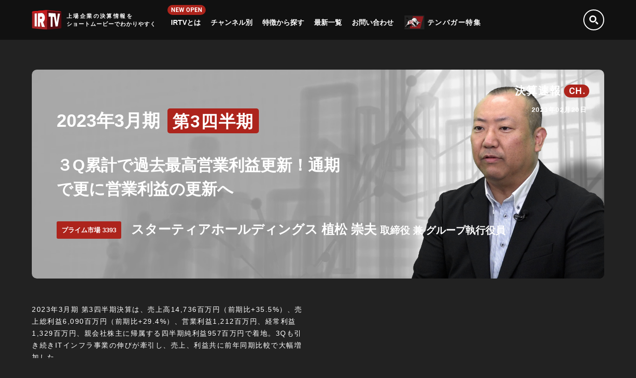

--- FILE ---
content_type: text/html; charset=UTF-8
request_url: https://irtv.jp/channel/9744
body_size: 8351
content:


<!DOCTYPE html PUBLIC "-//W3C//DTD XHTML 1.0 Transitional//EN" "http://www.w3.org/TR/xhtml1/DTD/xhtml1-transitional.dtd">
<html xmlns="http://www.w3.org/1999/xhtml" xml:lang="ja" lang="ja">

<head>

<!-- Global site tag (gtag.js) - Google Analytics -->
<script async src="https://www.googletagmanager.com/gtag/js?id=UA-53261539-2"></script>
<script>
  window.dataLayer = window.dataLayer || [];
  function gtag(){dataLayer.push(arguments);}
  gtag('js', new Date());

  gtag('config', 'UA-53261539-2');
</script>

<meta http-equiv="Content-Type" content="text/html; charset=utf-8" />
<title>[スターティアホールディングス 3393] ３Q累計で過去最高営業利益更新！通期で更に営業利益の更新へ｜IRTV｜上場企業の決算情報をショートムービーでわかりやすく</title>
<meta name="description" content="IRTVは、「動画」で投資家と企業を繋ぐビジネスモデルやビジョンがわかる動画メディアです。上場企業の決算情報をショートムービーでわかりやすくお伝えします。" />
<meta name="keywords" content="IR,IPO,株価,予想,日経平均,ドル,円,ニュース,適時開示,経済指標,動画配信,スターティアホールディングス,プライム市場,3393" />
<meta http-equiv="Content-Style-Type" content="text/css" />
<meta http-equiv="Content-Script-Type" content="text/javascript" />
<meta name="format-detection" content="telephone=no" />

<!-- OGP -->
<meta property="og:url" content="https://irtv.jp/channel/9744" />
<meta property="og:type" content="website" />
<meta property="og:title" content="[スターティアホールディングス 3393] ３Q累計で過去最高営業利益更新！通期で更に営業利益の更新へ｜IRTV｜上場企業の決算情報をショートムービーでわかりやすく" />
<meta property="og:description" content="IRTVは、「動画」で投資家と企業を繋ぐビジネスモデルやビジョンがわかる動画メディアです。上場企業の決算情報をショートムービーでわかりやすくお伝えします。" />
<meta property="og:site_name" content="IRTV｜上場企業の決算情報をショートムービーでわかりやすく" /> 
<meta property="og:image" content="https://irtv.jp/wp-content/uploads/2023/02/0214_スターティアホールディングス株式会社様.00_00_26_07.静止画008.jpg" />
<!-- OGP -->

<!-- 外部ファイル読み込み -->
<link rel="icon" type="image/x-icon" href="https://irtv.jp/wp-content/themes/irtv.jp/include/images/favicon.ico" />
<link rel="apple-touch-icon" sizes="180x180" href="https://irtv.jp/wp-content/themes/irtv.jp/include/images/apple-touch-icon.png" />
<link rel="stylesheet" type="text/css" href="https://irtv.jp/wp-content/themes/irtv.jp/include/css/common.css" />
<link rel="stylesheet" type="text/css" href="https://fonts.googleapis.com/css?family=Roboto:100,500,700,900&display=swap" />
<link rel="stylesheet" type="text/css" href="https://irtv.jp/wp-content/themes/irtv.jp/include/css/slick/slick.css" />
<link rel="stylesheet" type="text/css" href="https://irtv.jp/wp-content/themes/irtv.jp/include/css/slick/slick-theme.css" />
<script type="text/javascript" src="https://cdnjs.cloudflare.com/ajax/libs/jquery/3.7.1/jquery.min.js"></script>
<script type="text/javascript" src="https://irtv.jp/wp-content/themes/irtv.jp/include/js/jquery.easing.min.js"></script>
<script type="text/javascript" src="https://irtv.jp/wp-content/themes/irtv.jp/include/js/jquery.cookie.js"></script>
<script type="text/javascript" src="https://irtv.jp/wp-content/themes/irtv.jp/include/js/jquery.ui.js"></script>
<script type="text/javascript" src="https://irtv.jp/wp-content/themes/irtv.jp/include/js/jquery_base.js"></script>
<script type="text/javascript" src="https://irtv.jp/wp-content/themes/irtv.jp/include/js/loading.js"></script>
<script type="text/javascript" src="https://irtv.jp/wp-content/themes/irtv.jp/include/js/ofi.min.js"></script>
<script type="text/javascript">
$(function () { objectFitImages('.fit img'); });
</script>
<!--[if IE 6]>
<script src="https://irtv.jp/wp-content/themes/irtv.jp/include/js/DD_belatedPNG.js"></script>
<script type="text/javascript">
    var oldFixPng = DD_belatedPNG.fixPng;
    DD_belatedPNG.fixPng = function (el) {
        oldFixPng(el);
        if (el.vml && el.vml.image.fill.getAttribute("src").match(/_off\./)) {
            el.vml.image.shape.attachEvent('onmouseenter', function() {
                var image = el.vml.image.fill;
                image.setAttribute("src", image.getAttribute("src").replace("_off.", "_on."));
            });
            el.vml.image.shape.attachEvent('onmouseleave', function() {
                var image = el.vml.image.fill;
                image.setAttribute("src", image.getAttribute("src").replace("_on.", "_off."));
            });
        }
    };
    DD_belatedPNG.fix('img, .png_bg');
</script>
<![endif]-->
<!--[if lt IE 9]>
<script type="text/javascript" src="https://irtv.jp/wp-content/themes/irtv.jp/include/js/css3-mediaqueries.js"></script>
<![endif]-->
<!-- 外部ファイル読み込み -->

</head><body id="page" class="loading">
<div id="Wrapper"><div class="contents_inner">

<!-- contents -->
<div id="contents">



<!-- #header# -->
<div id="Header_set">
<div id="Header"><div class="inner">
<div class="logoset"><a href="https://irtv.jp/"><p class="logo">IRTV</p><p class="copy"><strong>上場企業の決算情報を</strong><strong>ショートムービーでわかりやすく</strong></p></a></div>
<div class="open"><a id="modal-open" class="menuButton"><span></span><span></span><span></span><strong>MENU</strong></a></div>
<div class="naviset">
<div class="modal" id="modal">
<ul class="animate_link_ new"><!--
--><li class="new"><a href="https://www.irdx.jp/" target="_blank" rel="noopener">IRTVとは</a></li><!--
--><li><a href="https://irtv.jp/channelcategory/" class="alink">チャンネル別</a>
<div class="mddWrap">
<ul class="subnavi ch">
<li><a href="https://irtv.jp/channelcategory/keiei/" class="alink">経営戦略<i>CH.</i></a></li>
<li><a href="https://irtv.jp/channelcategory/kessan/" class="alink">決算速報<i>CH.</i></a></li>
<li><a href="https://irtv.jp/channelcategory/irnews/" class="alink">IRニュース<i>CH.</i></a></li>
<li><a href="https://irtv.jp/channelcategory/business/" class="alink">ビジネスモデル<i>CH.</i></a></li>
<li><a href="https://irtv.jp/irtv_live_new/" class="alink">IRTV LIVE<i>CH.</i></a></li>
</ul>
</div>
</li><!--
--><li><a href="https://irtv.jp/tag/" class="alink">特徴から探す</a></li><!--
--><li><a href="https://irtv.jp/channel/" class="alink">最新一覧</a></li><!--
--><!--<li><a href="https://irtv.jp/register/">会員登録</a></li>--><!--
--><li><a href="https://irtv.jp/contact/" class="alink">お問い合わせ</a></li><!--
--></ul>
<div class="n10b"><a href="https://next10bagger.jp/" target="_blank">テンバガー特集</a></div>
</div>
</div>
<div class="searchbox"><div>
<form method="get" id="searchform" action="https://irtv.jp">
<input type="text" name="s" id="s" placeholder=""/>
</form>
</div></div>
</div></div>
</div>
<!-- #header# end -->
<!-- #container# -->
<div class="container">


<!-- #pagehead# -->
<div id="pagehead">
<div class="tvblock">
<div class="inner">
<div class="fit"><img src="https://irtv.jp/wp-content/uploads/2023/02/0214_スターティアホールディングス株式会社様.00_00_26_07.静止画008.jpg" alt="" class="" /></div>
<p class="irtv_category">決算速報<i>CH.</i></p><p class="irtv_update">2023年02月20日</p>
<div class="text_set">
<p class="head_title">2023年3月期<span>第3四半期</span></p>
<h1 class="main_title">３Q累計で過去最高営業利益更新！通期で更に営業利益の更新へ</h1>
<div class="company_data"><p class="c_code">プライム市場 3393</p><p class="c_name">スターティアホールディングス 植松 崇夫 <span>取締役 兼 グループ執行役員</span></p></div>
</div>
</div>
</div>
</div>
<!-- #pagehead# end -->

<div class="effect">
<div class="wideblock">
<div class="irtv_page clearfix">
<div class="double_block contents">

<div class="lead"><p>2023年3月期 第3四半期決算は、売上高14,736<span>百万円（前期比+35.5%）、売上総利益6,090百万円（前期比+29.4%）、営業利益1,212百万円、経常利益1,329百万円、親会社株主に帰属する四半期純利益957百万円で着地。3Qも引き続きITインフラ事業の伸びが牽引し、売上、利益共に前年同期比較で大幅増加した。</span></p>
<p>セグメント別では、ITインフラ事業は情報セキュリティ機器と MFPの直販が好調に推移。売上増加に伴い、セグメント利益も大幅増加。3Qもストック売上高が順調に増加。NW商材を中心に増加、電力も冬季利用に伴い増加。デジタルマーケティング事業はストック売上は 12月実施のSaaSツール値上げよる積み上げ増。本社経費等控除前でプラス着地。12月実施のツール値上げにより、MRRが上昇となっている。</p>
<p>四半期業績推移において、3Q累計で過去最高営業利益更新。通期で更に営業利益の再更新を目指す。</p>
<p><span></span></p>
</div>
<div class="document">
<p><a href="https://irtv.jp/wp-content/uploads/2023/02/スターティアホールディングス-2023年3月期-第3四半期決算説明資料.pdf" target="_blank">スターティアホールディングス 2023年3月期 第3四半期決算説明資料</a></p>
</div>

</div>
<div class="double_block">
<div class="moviecode">
<iframe width="1415" height="796" src="https://www.youtube.com/embed/yVOfjqB_wH8" title="【IRTV 3393】スターティアホールディングス/３Q累計で過去最高営業利益更新！通期で更に営業利益の更新へ" frameborder="0" allow="accelerometer; autoplay; clipboard-write; encrypted-media; gyroscope; picture-in-picture; web-share" referrerpolicy="strict-origin-when-cross-origin" allowfullscreen></iframe></div>
</div>
</div>
<div class="irtv_page clearfix">
<div class="double_block flotR">
<!--<div class="news">-->
<!--<div class="title_set"><h2 class="title">適時開示情報</h2></div>-->

<!--<ul>
<li><a href="##"><p class="date">2019/00/00 08:00</p><p class="category"><span>有価証券報告書</span></p><p class="entry">有価証券報告書－第17期(平成30年4月1日－平成31年3月31日)</p></a></li>
<li><a href="##"><p class="date">2019/00/00 08:00</p><p class="category"><span>有価証券報告書</span></p><p class="entry">有価証券報告書－第17期(平成30年4月1日－平成31年3月31日)</p></a></li>
<li><a href="##"><p class="date">2019/00/00 08:00</p><p class="category"><span>有価証券報告書</span></p><p class="entry">有価証券報告書－第17期(平成30年4月1日－平成31年3月31日)</p></a></li>
<li><a href="##"><p class="date">2019/00/00 08:00</p><p class="category"><span>有価証券報告書</span></p><p class="entry">有価証券報告書－第17期(平成30年4月1日－平成31年3月31日)</p></a></li>
<li><a href="##"><p class="date">2019/00/00 08:00</p><p class="category"><span>有価証券報告書</span></p><p class="entry">有価証券報告書－第17期(平成30年4月1日－平成31年3月31日)</p></a></li>
</ul>-->

<!--<div id="script_out"></div>
<script type="text/javascript">
const DESCRIPTION_CODE = 3393;
</script>
<script type="text/javascript">
$(document).ready(function(){
  let YEAR_STR = pramWrite();
  print_whatsNew_all(1, 5, 1, 5, 0, '0,1,2,3,4,5,6,7,8,9', 'コーポレート・ガバナンス,コーポレートG,IRカレンダー,ＩＲカレンダー,電子公告', 0);
});
</script>-->
<!--</div>-->
</div>
<div class="double_block flotL">
<!--<div class="companylogo"><div class="logo"><img src="images/c_logo00.png" alt="" /></div><p class="c_name">株式会社○○○○○</p></div>-->
<div class="tl_bl">
<table>
<tr>
<th>上場市場</th>
<td><p>プライム市場</p></td>
</tr>
<tr>
<th>銘柄コード</th>
<td><p>3393</p></td>
</tr>
<tr>
<th>業種</th>
<td><p>卸売業</p></td>
</tr>
<tr>
<th>事業内容</th>
<td><p>デジタルマーケティングSaaS『Cloud　CIRCUS』へ注力。中堅中小企業へITインフラ機器提供。</p></td>
</tr>
</table>
</div>
</div>
</div>
</div>
</div>

<div class="effect">
<div class="wideblock"><h2 class="title_ch"><i>RELATED MOVIES</i></h2></div>
<div class="irtv_list new">
<ul class="clearfix" id="tvnewslider">

<li><a href="https://irtv.jp/channel/21263">
<p class="irtv_category">決算速報<i>CH.</i></p>
<p class="c_code">プライム市場 3393</p><p class="irtv_update">2025年11月18日</p><div class="c_name"><div><i><img src="https://irtv.jp/wp-content/uploads/2021/09/スターティアホールディングス.png" alt="" /></i></div><p>スターティアホールディングス</p></div>
<div class="text_set"><div class="inner"><h3 class="title">売上高は前年同期比+6.9%、売上総利益は同+7.2％と、増収増益を達成</h3></div></div>
<div class="fit"><img src="https://irtv.jp/wp-content/uploads/2025/11/スターティアホールディングス様横.jpg" alt="" /></div>
</a></li>


<li><a href="https://irtv.jp/channel/20600">
<p class="irtv_category">決算速報<i>CH.</i></p>
<p class="c_code">プライム市場 3393</p><p class="irtv_update">2025年08月18日</p><div class="c_name"><div><i><img src="https://irtv.jp/wp-content/uploads/2021/09/スターティアホールディングス.png" alt="" /></i></div><p>スターティアホールディングス</p></div>
<div class="text_set"><div class="inner"><h3 class="title">第1四半期売上高は過去最高を更新、営業利益も計画通りの進捗</h3></div></div>
<div class="fit"><img src="https://irtv.jp/wp-content/uploads/2025/08/横-7.jpg" alt="" /></div>
</a></li>


<li><a href="https://irtv.jp/channel/19941">
<p class="irtv_category">経営戦略<i>CH.</i></p>
<p class="c_code">プライム市場 3393</p><p class="irtv_update">2025年06月10日</p><div class="c_name"><div><i><img src="https://irtv.jp/wp-content/uploads/2023/06/スターティアホールディングス.png" alt="" /></i></div><p>スターティアホールディングス</p></div>
<div class="text_set"><div class="inner"><h3 class="title">中期経営計画（2026年3月期～2028年3月期）</h3></div></div>
<div class="fit"><img src="https://irtv.jp/wp-content/uploads/2025/06/mmdd_クライアント名様.00_00_27_16.静止画008.png" alt="" /></div>
</a></li>


<li><a href="https://irtv.jp/channel/19899">
<p class="irtv_category">決算速報<i>CH.</i></p>
<p class="c_code">プライム市場 3393</p><p class="irtv_update">2025年06月03日</p><div class="c_name"><div><i><img src="https://irtv.jp/wp-content/uploads/2021/09/スターティアホールディングス.png" alt="" /></i></div><p>スターティアホールディングス</p></div>
<div class="text_set"><div class="inner"><h3 class="title">連結で売上高および各段階利益の全てで過去最高を更新</h3></div></div>
<div class="fit"><img src="https://irtv.jp/wp-content/uploads/2025/06/0527_スターティアホールディングス様.00_08_13_07.静止画008.jpg" alt="" /></div>
</a></li>


<li><a href="https://irtv.jp/channel/18815">
<p class="irtv_category">決算速報<i>CH.</i></p>
<p class="c_code">プライム市場 3393</p><p class="irtv_update">2025年02月28日</p><div class="c_name"><div><i><img src="https://irtv.jp/wp-content/uploads/2021/09/スターティアホールディングス.png" alt="" /></i></div><p>スターティアホールディングス</p></div>
<div class="text_set"><div class="inner"><h3 class="title">売上・利益ともに四半期ベースで過去最高を更新。デジタルMの前期比での大幅な利益増が全体の収益向上に貢献</h3></div></div>
<div class="fit"><img src="https://irtv.jp/wp-content/uploads/2025/02/一覧_0221_スターティアホールディングス様.00_02_58_02.静止画010.jpg" alt="" /></div>
</a></li>


<li><a href="https://irtv.jp/channel/17110">
<p class="irtv_category">決算速報<i>CH.</i></p>
<p class="c_code">プライム市場 3393</p><p class="irtv_update">2024年11月20日</p><div class="c_name"><div><i><img src="https://irtv.jp/wp-content/uploads/2021/09/スターティアホールディングス.png" alt="" /></i></div><p>スターティアホールディングス</p></div>
<div class="text_set"><div class="inner"><h3 class="title">増収増益により、2Q累計で売上高、各利益で過去最高を更新</h3></div></div>
<div class="fit"><img src="https://irtv.jp/wp-content/uploads/2024/11/mmdd_クライアント名様.00_01_45_04.静止画007.jpg" alt="" /></div>
</a></li>


<li><a href="https://irtv.jp/channel/16952">
<p class="irtv_category">IRニュース<i>CH.</i></p>
<p class="c_code">プライム市場 3393</p><p class="irtv_update">2024年10月15日</p><div class="c_name"><div><i><img src="https://irtv.jp/wp-content/uploads/2021/09/スターティアホールディングス.png" alt="" /></i></div><p>スターティアホールディングス<br>（連結子会社スターティアレイズ プロダクトマネージャー 事業推進部 部長）</p></div>
<div class="text_set"><div class="inner"><h3 class="title">iPaaS「JENKA（ジェンカ）」のご紹介</h3></div></div>
<div class="fit"><img src="https://irtv.jp/wp-content/uploads/2024/10/mmdd_クライアント名様.00_07_23_10.静止画008.jpg" alt="" /></div>
</a></li>


<li><a href="https://irtv.jp/channel/15933">
<p class="irtv_category">決算速報<i>CH.</i></p>
<p class="c_code">プライム市場 3393</p><p class="irtv_update">2024年08月19日</p><div class="c_name"><div><i><img src="https://irtv.jp/wp-content/uploads/2021/09/スターティアホールディングス.png" alt="" /></i></div><p>スターティアホールディングス</p></div>
<div class="text_set"><div class="inner"><h3 class="title">１Q売上高は過去最高更新。営業利益・経常利益は計画以上の進捗</h3></div></div>
<div class="fit"><img src="https://irtv.jp/wp-content/uploads/2024/08/mmdd_クライアント名様.00_00_23_26.静止画009.jpg" alt="" /></div>
</a></li>


<li><a href="https://irtv.jp/channel/15759">
<p class="irtv_category">IRニュース<i>CH.</i></p>
<p class="c_code">プライム市場 3393</p><p class="irtv_update">2024年07月24日</p><div class="c_name"><div><i><img src="https://irtv.jp/wp-content/uploads/2022/05/クラウドサーカス.png" alt="" /></i></div><p>スターティアホールディングス（連結子会社クラウドサーカス　コーポレートマーケティング本部 新規プロダクトPdM）</p></div>
<div class="text_set"><div class="inner"><h3 class="title">期待を寄せる最新サービス『IZANAI powered by OpenAI』について</h3></div></div>
<div class="fit"><img src="https://irtv.jp/wp-content/uploads/2024/07/0717_スターティアホールディングス株式会社様.00_00_29_08.静止画008.jpg" alt="" /></div>
</a></li>


<li><a href="https://irtv.jp/channel/15496">
<p class="irtv_category">IRニュース<i>CH.</i></p>
<p class="c_code">プライム市場 3393</p><p class="irtv_update">2024年07月02日</p><div class="c_name"><div><i><img src="https://irtv.jp/wp-content/uploads/2022/05/クラウドサーカス.png" alt="" /></i></div><p>スターティアホールディングス（連結子会社クラウドサーカス株式会社Fullstar事業部部長）</p></div>
<div class="text_set"><div class="inner"><h3 class="title">「働くに楽を。」クラウドサーカスが提供するカスタマーサクセスツール『Fullstar』</h3></div></div>
<div class="fit"><img src="https://irtv.jp/wp-content/uploads/2024/07/0626_スターティアホールディングス株式会社様.00_00_28_28.静止画009.jpg" alt="" /></div>
</a></li>


<li><a href="https://irtv.jp/channel/15326">
<p class="irtv_category">Strategy<i>CH.</i></p>
<p class="c_code">Prime Market 3393</p><p class="irtv_update">2024年06月13日</p><div class="c_name"><div><i><img src="https://irtv.jp/wp-content/uploads/2023/06/スターティアホールディングス.png" alt="" /></i></div><p>Startia Holdings Co., Ltd.</p></div>
<div class="text_set"><div class="inner"><h3 class="title">Fiscal Year Ending March 2025<br>Business Strategy- Final Year of the Mid-term Business Plan 'NEXT'S 2025'-</h3></div></div>
<div class="fit"><img src="https://irtv.jp/wp-content/uploads/2024/05/株主還元.00_07_56_05.静止画001.jpg" alt="" /></div>
</a></li>


<li><a href="https://irtv.jp/channel/15320">
<p class="irtv_category">IR news<i>CH.</i></p>
<p class="c_code">Prime Market 3393</p><p class="irtv_update">2024年06月13日</p><div class="c_name"><div><i><img src="https://irtv.jp/wp-content/uploads/2023/06/スターティアホールディングス.png" alt="" /></i></div><p>Startia Holdings Co., Ltd.</p></div>
<div class="text_set"><div class="inner"><h3 class="title">Shareholder Return Policy</h3></div></div>
<div class="fit"><img src="https://irtv.jp/wp-content/uploads/2024/05/株主還元.00_07_56_05.静止画001.jpg" alt="" /></div>
</a></li>


<li><a href="https://irtv.jp/channel/15245">
<p class="irtv_category">経営戦略<i>CH.</i></p>
<p class="c_code">プライム市場 3393</p><p class="irtv_update">2024年05月29日</p><div class="c_name"><div><i><img src="https://irtv.jp/wp-content/uploads/2023/06/スターティアホールディングス.png" alt="" /></i></div><p>スターティアホールディングス</p></div>
<div class="text_set"><div class="inner"><h3 class="title">2025年3月期事業戦略<br>中期経営計画「NEXT‘S 2025」最終年度</h3></div></div>
<div class="fit"><img src="https://irtv.jp/wp-content/uploads/2024/05/mmdd_クライアント名様.00_06_50_25.静止画008.jpg" alt="" /></div>
</a></li>


<li><a href="https://irtv.jp/channel/15243">
<p class="irtv_category">IRニュース<i>CH.</i></p>
<p class="c_code">プライム市場 3393</p><p class="irtv_update">2024年05月29日</p><div class="c_name"><div><i><img src="https://irtv.jp/wp-content/uploads/2023/06/スターティアホールディングス.png" alt="" /></i></div><p>スターティアホールディングス</p></div>
<div class="text_set"><div class="inner"><h3 class="title">株主還元策について</h3></div></div>
<div class="fit"><img src="https://irtv.jp/wp-content/uploads/2024/05/株主還元.00_07_56_05.静止画001.jpg" alt="" /></div>
</a></li>


<li><a href="https://irtv.jp/channel/15234">
<p class="irtv_category">決算速報<i>CH.</i></p>
<p class="c_code">プライム市場 3393</p><p class="irtv_update">2024年05月29日</p><div class="c_name"><div><i><img src="https://irtv.jp/wp-content/uploads/2023/06/スターティアホールディングス.png" alt="" /></i></div><p>スターティアホールディングス</p></div>
<div class="text_set"><div class="inner"><h3 class="title">過去最高益を更新<br>デジタルMの利益化が貢献</h3></div></div>
<div class="fit"><img src="https://irtv.jp/wp-content/uploads/2024/05/0521_スターティアホールディングス様.00_12_43_24.静止画011.jpg" alt="" /></div>
</a></li>


<li><a href="https://irtv.jp/channel/13543">
<p class="irtv_category">決算速報<i>CH.</i></p>
<p class="c_code">プライム市場 3393</p><p class="irtv_update">2024年02月21日</p><div class="c_name"><div><i><img src="https://irtv.jp/wp-content/uploads/2023/06/スターティアホールディングス.png" alt="" /></i></div><p>スターティアホールディングス</p></div>
<div class="text_set"><div class="inner"><h3 class="title">電力調達コスト下落により電力売上高が前期比で大幅減少するも、電力以外の商材売上は堅調に推移し各段階利益は積上げ</h3></div></div>
<div class="fit"><img src="https://irtv.jp/wp-content/uploads/2024/02/0214_スターティアホールディングス株式会社様.00_00_32_15.静止画008.jpg" alt="" /></div>
</a></li>


<li><a href="https://irtv.jp/channel/13005">
<p class="irtv_category">経営戦略<i>CH.</i></p>
<p class="c_code">プライム市場 3393</p><p class="irtv_update">2023年11月22日</p><div class="c_name"><div><i><img src="https://irtv.jp/wp-content/uploads/2023/06/スターティアホールディングス.png" alt="" /></i></div><p>スターティアホールディングス</p></div>
<div class="text_set"><div class="inner"><h3 class="title">「関係構築」×「ソリューション拡張」を掲げる事業戦略について</h3></div></div>
<div class="fit"><img src="https://irtv.jp/wp-content/uploads/2023/11/1115_スターティアホールディングス株式会社様_一覧-2.jpg" alt="" /></div>
</a></li>


<li><a href="https://irtv.jp/channel/13069">
<p class="irtv_category">決算速報<i>CH.</i></p>
<p class="c_code">プライム市場 3393</p><p class="irtv_update">2023年11月21日</p><div class="c_name"><div><i><img src="https://irtv.jp/wp-content/uploads/2021/09/スターティアホールディングス.png" alt="" /></i></div><p>スターティアホールディングス</p></div>
<div class="text_set"><div class="inner"><h3 class="title">売上高、利益共に前期から大幅増加。各段階利益も2Q累計では過去最高値を更新</h3></div></div>
<div class="fit"><img src="https://irtv.jp/wp-content/uploads/2023/11/1115_スターティアホールディングス株式会社様.00_00_29_29.静止画008.jpg" alt="" /></div>
</a></li>


<li><a href="https://irtv.jp/channel/11716">
<p class="irtv_category">決算速報<i>CH.</i></p>
<p class="c_code">プライム市場 3393</p><p class="irtv_update">2023年08月22日</p><div class="c_name"><div><i><img src="https://irtv.jp/wp-content/uploads/2021/09/スターティアホールディングス.png" alt="" /></i></div><p>スターティアホールディングス</p></div>
<div class="text_set"><div class="inner"><h3 class="title">売上高、利益共に前期から大幅増加し1Q営業利益としては過去最高値に!</h3></div></div>
<div class="fit"><img src="https://irtv.jp/wp-content/uploads/2023/08/0815_スターティアホールディングス株式会社様.00_00_27_04.静止画008.png" alt="" /></div>
</a></li>


<li><a href="https://irtv.jp/channel/11262">
<p class="irtv_category">経営戦略<i>CH.</i></p>
<p class="c_code">プライム市場 3393</p><p class="irtv_update">2023年06月07日</p><div class="c_name"><div><i><img src="https://irtv.jp/wp-content/uploads/2023/06/スターティアホールディングス.png" alt="" /></i></div><p>スターティアホールディングス</p></div>
<div class="text_set"><div class="inner"><h3 class="title">24/3期、25/3期と営業利益の最高益更新を目指す！</h3></div></div>
<div class="fit"><img src="https://irtv.jp/wp-content/uploads/2023/06/0605_スターティアホールディングス株式会社様.00_00_30_27.静止画008.jpg" alt="" /></div>
</a></li>


<li><a href="https://irtv.jp/channel/10756">
<p class="irtv_category">決算速報<i>CH.</i></p>
<p class="c_code">プライム市場 3393</p><p class="irtv_update">2023年05月24日</p><div class="c_name"><div><i><img src="https://irtv.jp/wp-content/uploads/2021/09/スターティアホールディングス.png" alt="" /></i></div><p>スターティアホールディングス</p></div>
<div class="text_set"><div class="inner"><h3 class="title">売上高、各段階利益共に過去最高を更新！</h3></div></div>
<div class="fit"><img src="https://irtv.jp/wp-content/uploads/2023/05/0517_スターティアホールディングス株式会社様.00_01_24_24.静止画009.jpg" alt="" /></div>
</a></li>


<li><a href="https://irtv.jp/channel/8865">
<p class="irtv_category">決算速報<i>CH.</i></p>
<p class="c_code">プライム市場 3393</p><p class="irtv_update">2022年11月28日</p><div class="c_name"><div><i><img src="https://irtv.jp/wp-content/uploads/2021/09/スターティアホールディングス.png" alt="" /></i></div><p>スターティアホールディングス</p></div>
<div class="text_set"><div class="inner"><h3 class="title">2Qも引き続きITインフラ事業の伸びが牽引し、売上、利益共に前年同期比較で大幅増加</h3></div></div>
<div class="fit"><img src="https://irtv.jp/wp-content/uploads/2022/11/1118_スターティアホールディングス株式会社様.00_00_47_02.静止画009.jpg" alt="" /></div>
</a></li>


<li><a href="https://irtv.jp/channel/8185">
<p class="irtv_category">決算速報<i>CH.</i></p>
<p class="c_code">プライム市場 3393</p><p class="irtv_update">2022年08月31日</p><div class="c_name"><div><i><img src="https://irtv.jp/wp-content/uploads/2021/09/スターティアホールディングス.png" alt="" /></i></div><p>スターティアホールディングス</p></div>
<div class="text_set"><div class="inner"><h3 class="title">第1四半期は好調なスタートにより、計画比で高い進捗率で推移</h3></div></div>
<div class="fit"><img src="https://irtv.jp/wp-content/uploads/2022/08/0825_スターティアホールディングス様.00_00_23_01.静止画008.jpg" alt="" /></div>
</a></li>


<li><a href="https://irtv.jp/channel/7687">
<p class="irtv_category">IRニュース<i>CH.</i></p>
<p class="c_code">プライム市場 3393</p><p class="irtv_update">2022年07月20日</p><div class="c_name"><div><i><img src="https://irtv.jp/wp-content/uploads/2022/05/クラウドサーカス.png" alt="" /></i></div><p>スターティアホールディングス</p></div>
<div class="text_set"><div class="inner"><h3 class="title">多くの人に自社製品の体感を。 手軽に開設・運営できる、オンライン展示会サービス「Crowd Booth」</h3></div></div>
<div class="fit"><img src="https://irtv.jp/wp-content/uploads/2022/07/0714_スターティアホールディングス様_LESSAR.00_00_20_16.静止画010.png" alt="" /></div>
</a></li>


<li><a href="https://irtv.jp/channel/7685">
<p class="irtv_category">IRニュース<i>CH.</i></p>
<p class="c_code">プライム市場 3393</p><p class="irtv_update">2022年07月20日</p><div class="c_name"><div><i><img src="https://irtv.jp/wp-content/uploads/2022/05/クラウドサーカス.png" alt="" /></i></div><p>スターティアホールディングス</p></div>
<div class="text_set"><div class="inner"><h3 class="title">4800社が導入したWeb ARツール「LESSAR」アプリ無しでのARプロモーションも簡単に</h3></div></div>
<div class="fit"><img src="https://irtv.jp/wp-content/uploads/2022/07/0714_スターティアホールディングス様_LESSAR.00_00_20_16.静止画010.png" alt="" /></div>
</a></li>


<li><a href="https://irtv.jp/channel/7024">
<p class="irtv_category">決算速報<i>CH.</i></p>
<p class="c_code">プライム市場 3393</p><p class="irtv_update">2022年05月24日</p><div class="c_name"><div><i><img src="https://irtv.jp/wp-content/uploads/2021/09/スターティアホールディングス.png" alt="" /></i></div><p>スターティアホールディングス</p></div>
<div class="text_set"><div class="inner"><h3 class="title">過去最高の売上高を更新し、前期比較で大幅増収増益に</h3></div></div>
<div class="fit"><img src="https://irtv.jp/wp-content/uploads/2022/05/0519_スターティアホールディングス様_.00_00_36_05.静止画008.jpg" alt="" /></div>
</a></li>


<li><a href="https://irtv.jp/channel/6974">
<p class="irtv_category">IRニュース<i>CH.</i></p>
<p class="c_code">プライム市場 3393</p><p class="irtv_update">2022年05月12日</p><div class="c_name"><div><i><img src="https://irtv.jp/wp-content/uploads/2022/05/クラウドサーカス.png" alt="" /></i></div><p>スターティアホールディングス</p></div>
<div class="text_set"><div class="inner"><h3 class="title">チュートリアルをノーコードで作成できる国産CSMツール『Fullstar』</h3></div></div>
<div class="fit"><img src="https://irtv.jp/wp-content/uploads/2022/05/0426_0510公開_CloudCIRCUS説明.00_00_16_21.静止画011.jpg" alt="" /></div>
</a></li>


<li><a href="https://irtv.jp/channel/6972">
<p class="irtv_category">IRニュース<i>CH.</i></p>
<p class="c_code">プライム市場 3393</p><p class="irtv_update">2022年05月11日</p><div class="c_name"><div><i><img src="https://irtv.jp/wp-content/uploads/2022/05/クラウドサーカス.png" alt="" /></i></div><p>スターティアホールディングス</p></div>
<div class="text_set"><div class="inner"><h3 class="title">簡単・低コストで営業リストを成果に変える国産No.1シェアのMAツール『BowNow』</h3></div></div>
<div class="fit"><img src="https://irtv.jp/wp-content/uploads/2022/05/0426_0510公開_CloudCIRCUS説明.00_00_16_21.静止画011.jpg" alt="" /></div>
</a></li>


<li><a href="https://irtv.jp/channel/6970">
<p class="irtv_category">経営戦略<i>CH.</i></p>
<p class="c_code">プライム市場 3393</p><p class="irtv_update">2022年05月10日</p><div class="c_name"><div><i><img src="https://irtv.jp/wp-content/uploads/2022/05/クラウドサーカス.png" alt="" /></i></div><p>スターティアホールディングス</p></div>
<div class="text_set"><div class="inner"><h3 class="title">デジタルマーケ事業、クラウドサーカス株式会社。会社概要および今後の成長戦略</h3></div></div>
<div class="fit"><img src="https://irtv.jp/wp-content/uploads/2022/05/0426_0510公開_CloudCIRCUS説明.00_00_16_21.静止画011.jpg" alt="" /></div>
</a></li>


<li><a href="https://irtv.jp/channel/5789">
<p class="irtv_category">決算速報<i>CH.</i></p>
<p class="c_code">プライム市場 3393</p><p class="irtv_update">2022年03月02日</p><div class="c_name"><div><i><img src="https://irtv.jp/wp-content/uploads/2021/09/スターティアホールディングス.png" alt="" /></i></div><p>スターティアホールディングス</p></div>
<div class="text_set"><div class="inner"><h3 class="title">前年同期比較で大幅な増収。</h3></div></div>
<div class="fit"><img src="https://irtv.jp/wp-content/uploads/2022/03/0224_スターティアホールディングス様.00_00_22_27.静止画008.jpg" alt="" /></div>
</a></li>


<li><a href="https://irtv.jp/channel/4866">
<p class="irtv_category">決算速報<i>CH.</i></p>
<p class="c_code">プライム市場 3393</p><p class="irtv_update">2021年12月01日</p><div class="c_name"><div><i><img src="https://irtv.jp/wp-content/uploads/2021/09/スターティアホールディングス.png" alt="" /></i></div><p>スターティアホールディングス</p></div>
<div class="text_set"><div class="inner"><h3 class="title">2Qは前年同期比で売上高・各利益において大幅な増加</h3></div></div>
<div class="fit"><img src="https://irtv.jp/wp-content/uploads/2021/11/1125_スターティアホールディングス様_.00_00_51_11.静止画004.jpg" alt="" /></div>
</a></li>


<li><a href="https://irtv.jp/channel/4874">
<p class="irtv_category">IRニュース<i>CH.</i></p>
<p class="c_code">プライム市場 3393</p><p class="irtv_update">2021年11月30日</p><div class="c_name"><div><i><img src="https://irtv.jp/wp-content/uploads/2021/09/スターティアホールディングス.png" alt="" /></i></div><p>スターティアホールディングス</p></div>
<div class="text_set"><div class="inner"><h3 class="title">投資有価証券売却による利益計上見込みや期末配当予想の修正を発表</h3></div></div>
<div class="fit"><img src="https://irtv.jp/wp-content/uploads/2021/11/1125_スターティアホールディングス様_IRニュース_.00_00_21_14.静止画004.jpg" alt="" /></div>
</a></li>


<li><a href="https://irtv.jp/channel/4330">
<p class="irtv_category">決算速報<i>CH.</i></p>
<p class="c_code">プライム市場 3393</p><p class="irtv_update">2021年10月04日</p><div class="c_name"><div><i><img src="https://irtv.jp/wp-content/uploads/2021/09/スターティアホールディングス.png" alt="" /></i></div><p>スターティアホールディングス</p></div>
<div class="text_set"><div class="inner"><h3 class="title">デジタルマーケティング事業、ITインフラ事業ともに通期計画達成に向けて順調な滑り出し</h3></div></div>
<div class="fit"><img src="https://irtv.jp/wp-content/uploads/2021/09/Clip0156.00_01_13_01.静止画001.jpg" alt="" /></div>
</a></li>


<li><a href="https://irtv.jp/channel/4325">
<p class="irtv_category">経営戦略<i>CH.</i></p>
<p class="c_code">プライム市場 3393</p><p class="irtv_update">2021年09月29日</p><div class="c_name"><div><i><img src="https://irtv.jp/wp-content/uploads/2021/09/スターティアホールディングス.png" alt="" /></i></div><p>スターティアホールディングス</p></div>
<div class="text_set"><div class="inner"><h3 class="title">変革と成長の2軸で更なる進化を目指す中期経営計画を発表。</h3></div></div>
<div class="fit"><img src="https://irtv.jp/wp-content/uploads/2021/09/Clip0156.00_01_13_01.静止画001.jpg" alt="" /></div>
</a></li>

</ul>
</div>
</div>


</div>
<!-- #container# end -->


<!-- #Footer# -->
<div id="Footer"><div class="inner">
<div class="logoset"><p class="logo">IRTV</p><p class="copy"><strong>上場企業の決算情報を</strong><strong>ショートムービーでわかりやすく</strong></p></div>
<div class="snsset">
<p class="fb"><a href="https://www.facebook.com/sharer.php?u=https://irtv.jp/channel/9744&t=[スターティアホールディングス 3393] ３Q累計で過去最高営業利益更新！通期で更に営業利益の更新へ｜IRTV｜上場企業の決算情報をショートムービーでわかりやすく" target="_blank" title="Facebookで共有">facebook</a></p>
<p class="tw"><a href="https://twitter.com/intent/tweet?text=[スターティアホールディングス 3393] ３Q累計で過去最高営業利益更新！通期で更に営業利益の更新へ｜IRTV｜上場企業の決算情報をショートムービーでわかりやすく&url=https://irtv.jp/channel/9744" target="_blank" title="Twitterで共有">twitter</a></p>
<p class="bi"><a href="https://b.hatena.ne.jp/add?mode=confirm&url=https://irtv.jp/channel/9744&title=[スターティアホールディングス 3393] ３Q累計で過去最高営業利益更新！通期で更に営業利益の更新へ｜IRTV｜上場企業の決算情報をショートムービーでわかりやすく" target="_blank" title="このエントリーをはてなブックマークに追加">hatena</a></p>
<p class="ln"><a href="https://line.me/R/msg/text/?[スターティアホールディングス 3393] ３Q累計で過去最高営業利益更新！通期で更に営業利益の更新へ｜IRTV｜上場企業の決算情報をショートムービーでわかりやすく%0D%0Ahttps://irtv.jp/channel/9744">LINE</a></p>
</div>
<div class="naviset">
<ul class="clearfix">
<li>
<p class="title"><a href="https://www.irdx.jp/" target="_blank">IRTVとは</a></p>
</li>
<li>
<p class="title"><a href="https://irtv.jp/channelcategory/">チャンネル別</a></p>
<p><a href="https://irtv.jp/channelcategory/keiei/">経営戦略 CH.</a></p>
<p><a href="https://irtv.jp/channelcategory/kessan/">決算速報 CH.</a></p>
<p><a href="https://irtv.jp/channelcategory/irnews/">IRニュース CH.</a></p>
<p><a href="https://irtv.jp/channelcategory/business/">ビジネスモデル CH.</a></p>
<p><a href="https://irtv.jp/irtv_live_new/">IRTV LIVE CH.</a></p>
</li>
<li>
<p class="title"><a href="https://irtv.jp/tag/">特徴から探す</a></p>
</li>
<li>
<p class="title"><a href="https://irtv.jp/channel/">最新一覧</a></p>
</li>
<li>
<p class="title"><a href="https://irtv.jp/contact/">お問い合わせ</a></p>
</li>
<!--<li>
<p class="title"><a href="https://irtv.jp/##">企業一覧</a></p>
</li>-->
</ul>
<div class="n10b"><a href="https://next10bagger.jp/" target="_blank">弊社独自の視点で上場企業の成長可能性を分析する「Next ten-bagger」も運営中！ </a></div>
</div>
<div class="textnavi">
<p><a href="https://irtv.jp/onlinefairdisclosurecompany/">Online Fair Disclosure Company</a></p>
<p><a href="https://ir-robotics.co.jp/privacypolicy/" target="_blank">プライバシーポリシー</a></p>
<p><a href="https://ir-robotics.co.jp/" target="_blank">運営会社</a></p>
</div>
<p class="copy">Copyright &copy; IR robotics All Rights Reserved.</p>
</div></div>
<!-- #Footer# end -->
</div>
<!-- contents end -->

</div></div>

<!-- uniq scriptload -->
<script type="text/javascript" src="https://irtv.jp/wp-content/themes/irtv.jp/include/js/jquery-fixHeightSimple.min.js"></script>
<script type="text/javascript" src="https://irtv.jp/wp-content/themes/irtv.jp/include/js/TweenMax.min.js"></script>
<script type="text/javascript" src="https://irtv.jp/wp-content/themes/irtv.jp/include/js/jquery.scrollview.js"></script>
<script type="text/javascript" src="https://irtv.jp/wp-content/themes/irtv.jp/include/js/modernizr-custom.js"></script>

<!--<script type="text/javascript" src="https://irtv.jp/wp-content/themes/irtv.jp/include/js/disclosure.js"></script>-->

<script type="text/javascript" src="https://irtv.jp/wp-content/themes/irtv.jp/include/js/slick.min.js"></script>
<script type="text/javascript">
$(window).load(function () {
  
  $("#tvnewslider").slick({
    prevArrow: '<div class="slide-arrow prev-arrow"><span></span></div>',
    nextArrow: '<div class="slide-arrow next-arrow"><span></span></div>',
	arrows: false,
	autoplay: false,
	autoplaySpeed: 5000,
	slidesToShow: 3,
	cssEase: 'ease-in',
	centerMode: false,
	centerPadding: '10%',
	fade: false,
	dots: false,
	
		responsive: [{
			breakpoint: 1000,
			settings: {
				slidesToShow: 1
			}
		}]
	
  });
  
});
</script>
<!-- uniq scriptload end -->

<script type="text/javascript">
piAId = '943323';
piCId = '33679';
piHostname = 'pi.pardot.com';

(function() {
	function async_load(){
		var s = document.createElement('script'); s.type = 'text/javascript';
		s.src = ('https:' == document.location.protocol ? 'https://pi' : 'http://cdn') + '.pardot.com/pd.js';
		var c = document.getElementsByTagName('script')[0]; c.parentNode.insertBefore(s, c);
	}
	if(window.attachEvent) { window.attachEvent('onload', async_load); }
	else { window.addEventListener('load', async_load, false); }
})();
</script>

</body>
</html>

--- FILE ---
content_type: text/css
request_url: https://irtv.jp/wp-content/themes/irtv.jp/include/css/slick/slick-theme.css
body_size: 1138
content:
@charset 'UTF-8';
/* Slider */
.slick-loading .slick-list
{
    background: #fff url('./ajax-loader.gif') center center no-repeat;
}

/* Icons */
@font-face
{
    font-family: 'slick';
    font-weight: normal;
    font-style: normal;

    src: url('./fonts/slick.eot');
    src: url('./fonts/slick.eot?#iefix') format('embedded-opentype'), url('./fonts/slick.woff') format('woff'), url('./fonts/slick.ttf') format('truetype'), url('./fonts/slick.svg#slick') format('svg');
}
/* Arrows */
.slick-prev,
.slick-next,
.slide-arrow
{
  position: absolute;
  top: 50%;
  width: 50px;
  height: 50px;
  margin-top: -25px;
  z-index: 10;
  cursor: pointer;
  -moz-border-radius:25px;/*for Firefox*/
  -webkit-border-radius:25px;/*for Safari and chrome*/
  border-radius:25px;
  behavior: url(../border-radius.htc);/*for IE*/
  border:#000000 solid 3px;
  box-sizing:border-box;
  background:#000000;
}
.slick-prev:hover,
.slick-prev:focus,
.slick-next:hover,
.slick-next:focus
{
    color: transparent;
    outline: none;
    background: transparent;
}
.slick-prev:hover:before,
.slick-prev:focus:before,
.slick-next:hover:before,
.slick-next:focus:before
{
    opacity: 1;
}
.slick-prev.slick-disabled:before,
.slick-next.slick-disabled:before
{
    opacity: .25;
}

.slick-prev:before,
.slick-next:before
{
    font-family: 'slick';
    font-size: 20px;
    line-height: 1;

    opacity: .75;
    color: white;

    -webkit-font-smoothing: antialiased;
    -moz-osx-font-smoothing: grayscale;
}

.slick-prev
{
    left: 30px;
}
[dir='rtl'] .slick-prev
{
    right: 30px;
    left: auto;
}
.slick-prev:before
{
    content: '←';
}
[dir='rtl'] .slick-prev:before
{
    content: '→';
}

.slick-next
{
    right: 30px;
}
[dir='rtl'] .slick-next
{
    right: auto;
    left: 30px;
}
.slick-next:before
{
    content: '→';
}
[dir='rtl'] .slick-next:before
{
    content: '←';
}

/* Dots */
.slick-dotted.slick-slider
{
    margin-bottom: 30px;
}

.slick-dots
{
    position: absolute;
    bottom: -25px;

    display: block;

    width: 100%;
    padding: 0;
    margin: 0;

    list-style: none;

    text-align: center;
}
.slick-dots li
{
    position: relative;

    display: inline-block;

    width: 20px;
    height: 20px;
    margin: 0 5px;
    padding: 0;

    cursor: pointer;
}
.slick-dots li button
{
    font-size: 0;
    line-height: 0;

    display: block;

    width: 20px;
    height: 20px;
    padding: 5px;

    cursor: pointer;

    color: transparent;
    border: 0;
    outline: none;
    background: transparent;
}
.slick-dots li button:hover,
.slick-dots li button:focus
{
    outline: none;
}
.slick-dots li button:hover:before,
.slick-dots li button:focus:before
{
    opacity: 1;
}
.slick-dots li button:before
{
    font-family: 'slick';
    font-size: 6px;
    line-height: 20px;

    position: absolute;
    top: 0;
    left: 0;

    width: 20px;
    height: 20px;

    content: '•';
    text-align: center;

    opacity: .25;
    color: black;

    -webkit-font-smoothing: antialiased;
    -moz-osx-font-smoothing: grayscale;
}
.slick-dots li.slick-active button:before
{
    opacity: .75;
    color: black;
}

/* 追加 */
.prev-arrow {
left:125px;
 right:auto;
}
.next-arrow {
right:125px;
left:auto;
}
.slide-arrow span {
width:100%;
height:100%;
display:block;
position:relative;
}
.prev-arrow span:before {
margin-top:3px;
border-top:#ffffff solid 3px;
width:10px;
height:1px;
display:inline-block;
position:absolute;
top:50%;
right:18px;
content:"";
-moz-transform:rotate(45deg);
-webkit-transform:rotate(45deg);
-o-transform:rotate(45deg);
-ms-transform:rotate(45deg);
transform:rotate(45deg);
}
.prev-arrow span:after {
margin-top:-3px;
border-top:#ffffff solid 3px;
width:10px;
height:1px;
display:inline-block;
position:absolute;
top:50%;
right:18px;
content:"";
-moz-transform:rotate(-45deg);
-webkit-transform:rotate(-45deg);
-o-transform:rotate(-45deg);
-ms-transform:rotate(-45deg);
transform:rotate(-45deg);
}
.next-arrow span:before {
margin-top:3px;
border-top:#ffffff solid 3px;
width:10px;
height:1px;
display:inline-block;
position:absolute;
top:50%;
left:18px;
content:"";
-moz-transform:rotate(-45deg);
-webkit-transform:rotate(-45deg);
-o-transform:rotate(-45deg);
-ms-transform:rotate(-45deg);
transform:rotate(-45deg);
}
.next-arrow span:after {
margin-top:-3px;
border-top:#ffffff solid 3px;
width:10px;
height:1px;
display:inline-block;
position:absolute;
top:50%;
left:17px;
content:"";
-moz-transform:rotate(45deg);
-webkit-transform:rotate(45deg);
-o-transform:rotate(45deg);
-ms-transform:rotate(45deg);
transform:rotate(45deg);
}

@media screen and (max-width:767px) {
.prev-arrow {
left:15px;
}
.next-arrow {
right:15px;
}
}

--- FILE ---
content_type: image/svg+xml
request_url: https://irtv.jp/wp-content/themes/irtv.jp/include/images/logo.svg
body_size: 2059
content:
<?xml version="1.0" encoding="iso-8859-1"?>
<!-- Generator: Adobe Illustrator 18.0.0, SVG Export Plug-In . SVG Version: 6.00 Build 0)  -->
<!DOCTYPE svg PUBLIC "-//W3C//DTD SVG 1.1//EN" "http://www.w3.org/Graphics/SVG/1.1/DTD/svg11.dtd">
<svg version="1.1" id="&#x30EC;&#x30A4;&#x30E4;&#x30FC;_1"
	 xmlns="http://www.w3.org/2000/svg" xmlns:xlink="http://www.w3.org/1999/xlink" x="0px" y="0px" viewBox="0 0 600 400"
	 style="enable-background:new 0 0 600 400;" xml:space="preserve">
<g>
	<path style="fill:#570B10;" d="M300.14,3.022c2.051,0.003,8.172,0.466,8.172,0.466l265.162,24.944
		c13.109,1.337,22.003,7.266,21.943,30.702c-0.193,75.423,0.878,211.655-0.42,286.772c-0.292,16.92-3.31,24.187-21.523,26.198
		l-264.246,24.315c0,0-7.06,0.563-9.424,0.559c-1.941-0.003-7.733-0.44-7.733-0.44L26.526,372.104
		c-18.213-2.011-21.231-9.278-21.523-26.198c-1.298-75.117-0.228-211.349-0.42-286.772c-0.06-23.436,8.834-29.366,21.943-30.702
		l265.49-24.975C292.016,3.457,298.102,3.019,300.14,3.022z"/>
	<g>
		<defs>
			<path id="SVGID_7_" d="M300.14,3.022c2.051,0.003,8.172,0.466,8.172,0.466l265.162,24.944
				c13.109,1.337,22.003,7.266,21.943,30.702c-0.193,75.423,0.878,211.655-0.42,286.772c-0.292,16.92-3.31,24.187-21.523,26.198
				l-264.246,24.315c0,0-7.06,0.563-9.424,0.559c-1.941-0.003-7.733-0.44-7.733-0.44L26.526,372.104
				c-18.213-2.011-21.231-9.278-21.523-26.198c-1.298-75.117-0.228-211.349-0.42-286.772c-0.06-23.436,8.834-29.366,21.943-30.702
				l265.49-24.975C292.016,3.457,298.102,3.019,300.14,3.022z"/>
		</defs>
		<clipPath id="SVGID_1_">
			<use xlink:href="#SVGID_7_"  style="overflow:visible;"/>
		</clipPath>
		<g style="clip-path:url(#SVGID_1_);">
			<defs>
				<filter id="Adobe_OpacityMaskFilter" filterUnits="userSpaceOnUse" x="-19.534" y="-31.517" width="326.587" height="425.328">
					<feFlood  style="flood-color:white;flood-opacity:1" result="back"/>
					<feBlend  in="SourceGraphic" in2="back" mode="normal"/>
				</filter>
			</defs>
			<mask maskUnits="userSpaceOnUse" x="-19.534" y="-31.517" width="326.587" height="425.328" id="SVGID_2_">
				<g style="filter:url(#Adobe_OpacityMaskFilter);">
					
						<image style="overflow:visible;" width="1378" height="1789" xlink:href="49CB719A.jpg"  transform="matrix(0.24 0 0 0.24 -21.5336 -33.5165)">
					</image>
				</g>
			</mask>
			<g style="mask:url(#SVGID_2_);">
				<path style="fill:#A42224;" d="M291.336,393.811L2.06,368.491c-18.142-2.003-20.652-9.241-20.943-26.094
					c-1.293-74.821-0.227-242.321-0.419-317.447C-19.361,1.606-10.997-4.3,2.06-5.632l289.275-25.885
					c8.645,0,15.718,7.073,15.718,15.718v393.892C307.054,386.738,299.981,393.811,291.336,393.811z"/>
			</g>
		</g>
		<g style="clip-path:url(#SVGID_1_);">
			<defs>
				
					<filter id="Adobe_OpacityMaskFilter_1_" filterUnits="userSpaceOnUse" x="-19.302" y="-32.135" width="326.355" height="250.306">
					<feFlood  style="flood-color:white;flood-opacity:1" result="back"/>
					<feBlend  in="SourceGraphic" in2="back" mode="normal"/>
				</filter>
			</defs>
			<mask maskUnits="userSpaceOnUse" x="-19.302" y="-32.135" width="326.355" height="250.306" id="SVGID_3_">
				<g style="filter:url(#Adobe_OpacityMaskFilter_1_);">
					
						<image style="overflow:visible;" width="1377" height="1060" xlink:href="49CB719E.jpg"  transform="matrix(0.24 0 0 0.24 -21.3018 -34.1353)">
					</image>
				</g>
			</mask>
			<g style="mask:url(#SVGID_3_);">
				<path style="fill:#C61D1E;" d="M291.336-32.135L2.06-6.25c-13.057,1.331-21.422,7.237-21.362,30.581
					c0.03,11.603,0.029,25.414,0.012,40.742l257.537-10.792c8.645,0,15.718,7.073,15.718,15.718l12.87,146.027l24.501,2.145
					c8.645,0,15.718-7.073,15.718-15.718v-218.87C307.054-25.062,299.981-32.135,291.336-32.135z"/>
			</g>
		</g>
		<g style="clip-path:url(#SVGID_1_);">
			<defs>
				<filter id="Adobe_OpacityMaskFilter_2_" filterUnits="userSpaceOnUse" x="-9.732" y="-24.528" width="356.957" height="70.299">
					<feFlood  style="flood-color:white;flood-opacity:1" result="back"/>
					<feBlend  in="SourceGraphic" in2="back" mode="normal"/>
				</filter>
			</defs>
			<mask maskUnits="userSpaceOnUse" x="-9.732" y="-24.528" width="356.957" height="70.299" id="SVGID_4_">
				<g style="filter:url(#Adobe_OpacityMaskFilter_2_);">
					
						<image style="overflow:visible;" width="1504" height="310" xlink:href="49CB7199.jpg"  transform="matrix(0.24 0 0 0.24 -11.732 -26.5279)">
					</image>
				</g>
			</mask>
			<g style="mask:url(#SVGID_4_);">
				<path style="fill:#D61A18;" d="M317.902-24.528L15.129,2.697C2.072,4.028-13.746,12.137-8.806,42.718
					c1.85,11.455,13.173-14.134,13.156,1.194l264.945-21.037c8.645,0,35.284,11.607,35.284,20.252c0,0-15.551-56.552,42.198-25.575
					C350.807,9.904,326.547-24.528,317.902-24.528z"/>
			</g>
		</g>
		<g style="clip-path:url(#SVGID_1_);">
			<defs>
				
					<filter id="Adobe_OpacityMaskFilter_3_" filterUnits="userSpaceOnUse" x="269.295" y="-28.769" width="326.355" height="113.787">
					<feFlood  style="flood-color:white;flood-opacity:1" result="back"/>
					<feBlend  in="SourceGraphic" in2="back" mode="normal"/>
				</filter>
			</defs>
			<mask maskUnits="userSpaceOnUse" x="269.295" y="-28.769" width="326.355" height="113.787" id="SVGID_5_">
				<g style="filter:url(#Adobe_OpacityMaskFilter_3_);">
					
						<image style="overflow:visible;" width="1377" height="491" xlink:href="49CB719B.jpg"  transform="matrix(0.24 0 0 0.24 267.295 -30.769)">
					</image>
				</g>
			</mask>
			<g style="mask:url(#SVGID_5_);">
				<path style="fill:#BE1D21;" d="M285.013-26.236L574.288-0.351C587.346,0.98,595.71,6.886,595.65,30.23
					c-0.03,11.603-0.029-4.533-0.012,10.795L319.202,15.819c-13.675-0.782-15.325,3.755-15.718,15.718v53.481l-18.472-0.33
					c-8.645,0-15.718-7.073-15.718-15.718v-93.348C269.295-33.023,276.368-26.236,285.013-26.236z"/>
			</g>
		</g>
	</g>
	<polygon style="fill:#FFFFFF;" points="56.791,72.682 56.791,328.843 100.104,332.143 100.104,68.97 	"/>
	<path style="fill:#FFFFFF;" d="M225.606,241.604c16.166-11.762,35.797-38.726,37.331-81.06
		c1.547-42.694-18.253-72.084-26.297-79.509s-18.872-19.491-37.744-18.872c-18.872,0.619-77.343,6.311-77.343,6.311v265.731
		l43.312,2.063l0.773-85.696c0,0,6.236,0.421,14.856,0.313l20.722,87.703l61.806,4.177L225.606,241.604z M190.234,179.106
		c-5.259,0-24.905,0-24.905,0v-42.229c0,0,20.728-0.928,26.297-0.928c5.569,0,14.541,3.558,14.541,22.043
		S195.494,179.106,190.234,179.106z"/>
	<path style="fill:#FFFFFF;" d="M336.877,60.16v74.231l109.312,3.465l32.175,194.699l43.725-2.887
		c0,0,32.175-212.849,46.612-253.686c-27.637-2.062-43.312-2.887-43.312-2.887l-23.925,173.661L475.889,69.382L336.877,60.16z"/>
	<polygon style="fill:#FFFFFF;" points="379.777,338.33 379.777,102.382 418.222,102.382 418.222,336.309 	"/>
</g>
</svg>
